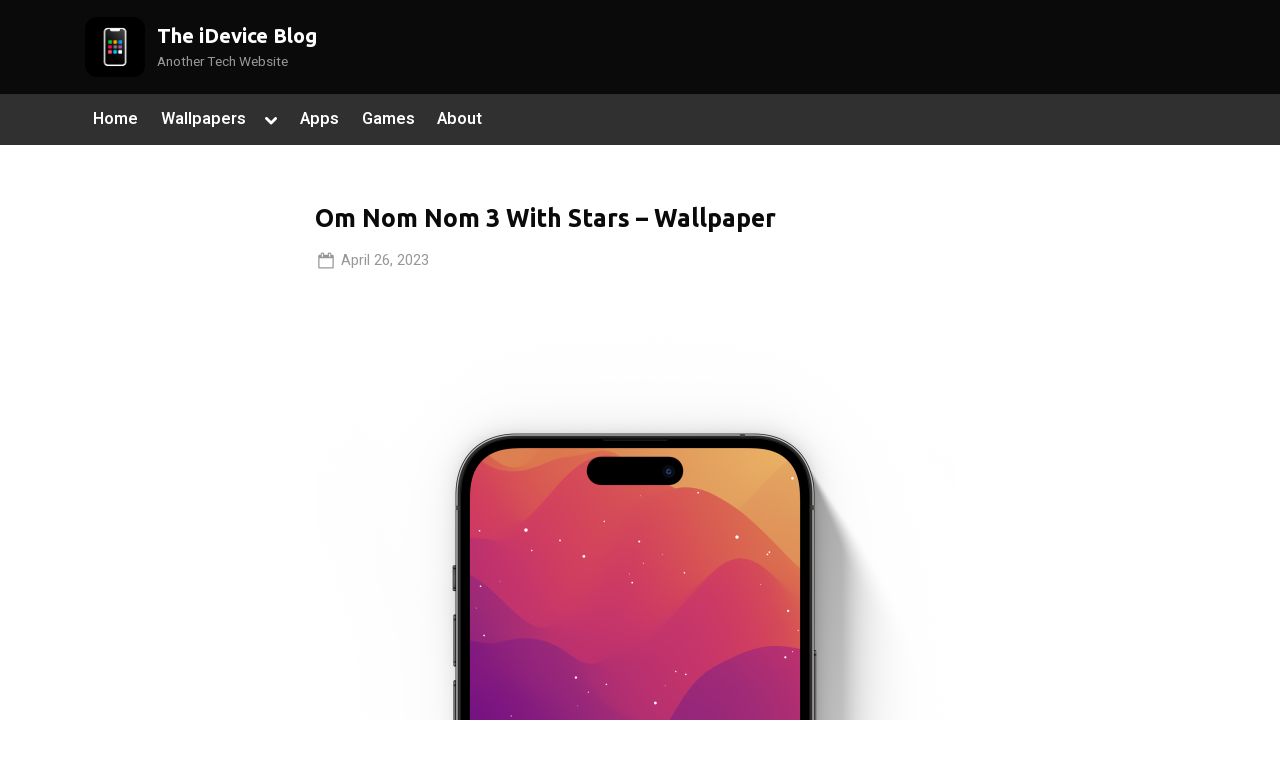

--- FILE ---
content_type: text/html; charset=UTF-8
request_url: https://theideviceblog.com/om-nom-nom-3-with-stars-wallpaper/
body_size: 15176
content:
<!DOCTYPE html>
<html lang="en-US">
<head>
	<meta charset="UTF-8">
	<meta name="viewport" content="width=device-width, initial-scale=1.0">
	<link rel="profile" href="https://gmpg.org/xfn/11">
	<meta name="apple-mobile-web-app-capable" content="yes" />
	<style id="jetpack-boost-critical-css">@media all{.wp-block-image img{box-sizing:border-box;height:auto;max-width:100%;vertical-align:bottom}ul{box-sizing:border-box}.entry-content{counter-reset:footnotes}.screen-reader-text{border:0;clip:rect(1px,1px,1px,1px);clip-path:inset(50%);height:1px;margin:-1px;overflow:hidden;padding:0;position:absolute;width:1px;word-wrap:normal!important}html :where(img[class*=wp-image-]){height:auto;max-width:100%}:where(figure){margin:0 0 1em}.wp-block-coblocks-media-card__media{grid-area:media-text-media;-ms-grid-column:1;-ms-grid-row:1;margin:0;position:relative}.wp-block-coblocks-media-card__content{grid-area:media-text-content;-ms-grid-column:2;-ms-grid-row:1;margin-left:-50%;position:relative;word-break:break-word;z-index:1}@media (max-width:599px) and (min-width:600px){.wp-block-coblocks-media-card.is-stacked-on-mobile .wp-block-coblocks-media-card__content{grid-area:media-text-content;-ms-grid-column:2;-ms-grid-row:1;margin-left:-100px}}html{line-height:1.15;-webkit-text-size-adjust:100%}body{margin:0}main{display:block}h1{font-size:1.94em;margin:.67em 0}a{background:0 0}img{border-style:none}button{font-family:inherit;font-size:100%;line-height:1.15;margin:0}button{overflow:visible}button{text-transform:none}button{-webkit-appearance:button}*{box-sizing:inherit}html{box-sizing:border-box}body{font-weight:400}body,button{color:#404040;font-family:Inter,Arial,Helvetica,sans-serif;font-size:15px;font-size:.9375rem;line-height:1.75}@media screen and (min-width:768px){body,button{font-size:16px;font-size:1rem}}@media screen and (min-width:1200px){body,button{font-size:17px;font-size:1.0625rem}}body.pb-lh-1-65{line-height:1.65}h1{font-family:Lato,Helvetica,Arial,sans-serif;font-weight:700;line-height:1.5;clear:both}p{margin-top:0;margin-bottom:1.5em}body{background:#ededed}ul{margin:0 0 1.5em 0;padding:0;list-style-position:inside}ul{list-style-type:disc}li:not(:first-child){padding-top:.2em}li:not(:last-child){padding-bottom:.2em}img{height:auto;max-width:100%}figure{margin:0 0 1em 0}a{text-decoration:underline}a{color:#166dd6}button{position:relative;padding:.45em 1em .5em;line-height:1;font-weight:600;border-radius:0;border-color:transparent;color:#fff;background-image:linear-gradient(to right,#f3c841 0,#f69275 51%,#f3c841 100%);background-size:200%auto}.wp-block-image{margin-bottom:1.5em}.wp-block-image img{display:block}.site{display:flex;flex-direction:column;min-height:100vh;overflow-x:hidden}.site-content{flex-grow:1}.u-wrapper{width:100%;margin-left:auto;margin-right:auto;padding-left:10px;padding-right:10px}@media screen and (min-width:576px){.u-wrapper{max-width:540px;padding-left:15px;padding-right:15px}}@media screen and (min-width:768px){.u-wrapper{max-width:720px}}@media screen and (min-width:992px){.u-wrapper{max-width:960px}}@media screen and (min-width:1200px){.u-wrapper{max-width:1140px}}.pb-content-sidebar{display:flex;flex-wrap:wrap;justify-content:center;align-items:flex-start;margin-top:1.5em}.pb-content-sidebar::after{content:"";width:100%}.site-main{max-width:670px;width:100%;flex-basis:100%;margin-bottom:1.5em}.site-main{padding:14px;background:#fff}.site-main{border:1px solid #fff}@media screen and (min-width:576px){.site-main{padding:24px 34px}}@media screen and (min-width:1024px){.pb-content-sidebar{flex-wrap:nowrap}.pb-content-sidebar::after{content:none}.site-main{padding-top:29px;padding-bottom:29px}body.no-sidebar .site-main{max-width:750px}body.no-sidebar .site-main{padding-left:49px;padding-right:49px}}@media screen and (min-width:1200px){body.no-sidebar .site-main{max-width:750px}}.site-branding{padding:1em 0;background-color:#fff;background-position:center center;background-size:contain;background-repeat:repeat}.site-branding-wrap{display:flex;flex-wrap:wrap;justify-content:center;align-items:center}.site-logo-title{max-width:600px;display:flex;align-items:center}@media screen and (min-width:768px){.site-branding-wrap{flex-wrap:nowrap;justify-content:space-between}}.site-branding .custom-logo-link img{display:block;max-width:12em;max-height:3.55em;width:auto;height:auto}.site-branding .custom-logo-link{color:#404040}.site-logo-title:not(.site-logo-only) .custom-logo-link{margin-right:.75rem}.site-tagline,.site-title{margin:0}.site-title{font-family:Lato,Helvetica,Arial,sans-serif;font-size:1.2em;line-height:1.5;font-weight:700;word-break:break-word}.site-title a{text-decoration:none}.site-title,.site-title a{color:#404040}.site-tagline{font-size:.8em;color:#979797}.logo--sm-size-1 .custom-logo-link img{max-width:12em;max-height:3.55em}.site-title--sm-size-2{font-size:1.2em}.tagline--sm-size-2{font-size:.8em}@media screen and (min-width:576px){.logo--md-size-1 .custom-logo-link img{max-width:12em;max-height:3.55em}.site-title--md-size-2{font-size:1.2em}.tagline--md-size-2{font-size:.8em}}@media screen and (min-width:1200px){.logo--lg-size-1 .custom-logo-link img{max-width:12em;max-height:3.55em}.site-title--lg-size-2{font-size:1.2em}.tagline--lg-size-2{font-size:.8em}}.primary-navbar{padding:.5em 0;font-size:.95em;font-weight:600;background:#166dd6;color:#fff}.main-navigation ul{display:none;list-style-type:none;margin:0;padding:0}.main-navigation{display:flex;flex-direction:column}.primary-menu-toggle{align-self:flex-end;display:inline-block;padding:.35em .4em}.primary-menu-toggle .svg-icon{width:1.55em;height:1.55em}.main-navigation:not(.toggled) .primary-menu-toggle .svg-icon:last-child{display:none}.main-navigation li{position:relative;display:flex;flex-wrap:wrap;justify-content:space-between;align-items:center;padding:.4em}.main-navigation li>a{flex-basis:auto;width:100%}.main-navigation ul li{border-top:1px solid rgba(255,255,255,.25)}.main-navigation a{text-decoration:none;padding:.3em .5em;color:#fff}@media screen and (min-width:768px){.primary-navbar{padding:.25em 0}.main-navigation ul{display:flex;flex-wrap:wrap}.primary-menu-toggle{display:none}.main-navigation{display:block}.main-navigation>div{max-width:100%}.main-navigation ul li{border:0}.main-navigation .menu>li:first-child{padding:.2em .2em .2em 0}.main-navigation .menu>li:not(:first-child){padding:.2em}}.pb-singular>.post-thumbnail{display:block}.pb-singular>.post-thumbnail{margin-bottom:1.5em}.pb-singular>.post-thumbnail img{display:block}.pb-article .entry-header>.entry-title{margin-top:0;margin-bottom:.45em;font-size:1.46em;word-break:break-word}.entry-title{color:#404040}.entry-meta{font-size:.85em}.entry-meta{margin-bottom:1.1em}.entry-meta>*{display:inline-block;margin:0 .4em .4em 0}.entry-meta a{display:inline-block;vertical-align:middle;text-decoration:none}.entry-meta .svg-icon,.entry-meta a{color:#979797}.entry-meta .svg-icon{width:1.5em;height:1.5em;padding:.1em}.entry-meta .posted-by .svg-icon{margin-right:-.1em}.custom-logo-link{display:inline-block}.svg-icon{display:inline-block;vertical-align:middle;fill:currentColor;line-height:1em}.screen-reader-text{border:0;clip:rect(1px,1px,1px,1px);-webkit-clip-path:inset(50%);clip-path:inset(50%);height:1px;margin:-1px;overflow:hidden;padding:0;position:absolute!important;width:1px;word-wrap:normal!important}.entry-content:after,.entry-content:before,.site-content:after,.site-content:before{content:"";display:table;table-layout:fixed}.entry-content:after,.site-content:after{clear:both}}</style><meta name='robots' content='index, follow, max-image-preview:large, max-snippet:-1, max-video-preview:-1' />
	<style>img:is([sizes="auto" i], [sizes^="auto," i]) { contain-intrinsic-size: 3000px 1500px }</style>
	
	<!-- This site is optimized with the Yoast SEO plugin v26.8 - https://yoast.com/product/yoast-seo-wordpress/ -->
	<title>Om Nom Nom 3 With Stars - Wallpaper - The iDevice Blog</title>
	<meta name="description" content="Best iPhone Wallpapers - Best Mobile Wallpapers HD - Notforyou666 wallpaper download for ios and android abstract wallpaper" />
	<link rel="canonical" href="https://theideviceblog.com/om-nom-nom-3-with-stars-wallpaper/" />
	<meta property="og:locale" content="en_US" />
	<meta property="og:type" content="article" />
	<meta property="og:title" content="Om Nom Nom 3 With Stars - Wallpaper - The iDevice Blog" />
	<meta property="og:description" content="Best iPhone Wallpapers - Best Mobile Wallpapers HD - Notforyou666 wallpaper download for ios and android abstract wallpaper" />
	<meta property="og:url" content="https://theideviceblog.com/om-nom-nom-3-with-stars-wallpaper/" />
	<meta property="og:site_name" content="The iDevice Blog" />
	<meta property="article:publisher" content="https://www.facebook.com/iDeviceMovies/" />
	<meta property="article:author" content="https://www.facebook.com/iDeviceMovies/" />
	<meta property="article:published_time" content="2023-04-26T11:20:46+00:00" />
	<meta property="article:modified_time" content="2023-05-07T18:49:42+00:00" />
	<meta property="og:image" content="https://theideviceblog.com/wp-content/uploads/2023/04/image-307-27-1.jpg" />
	<meta property="og:image:width" content="1500" />
	<meta property="og:image:height" content="1026" />
	<meta property="og:image:type" content="image/jpeg" />
	<meta name="author" content="CosmicRa1n" />
	<meta name="twitter:card" content="summary_large_image" />
	<meta name="twitter:creator" content="@iDevice_Movies" />
	<meta name="twitter:site" content="@TheiDeviceBlog" />
	<meta name="twitter:label1" content="Written by" />
	<meta name="twitter:data1" content="CosmicRa1n" />
	<meta name="twitter:label2" content="Est. reading time" />
	<meta name="twitter:data2" content="1 minute" />
	<script data-jetpack-boost="ignore" type="application/ld+json" class="yoast-schema-graph">{"@context":"https://schema.org","@graph":[{"@type":"Article","@id":"https://theideviceblog.com/om-nom-nom-3-with-stars-wallpaper/#article","isPartOf":{"@id":"https://theideviceblog.com/om-nom-nom-3-with-stars-wallpaper/"},"author":{"name":"CosmicRa1n","@id":"https://theideviceblog.com/#/schema/person/2ce6c47ea99bebb8c3ce8ae0d736c9a1"},"headline":"Om Nom Nom 3 With Stars &#8211; Wallpaper","datePublished":"2023-04-26T11:20:46+00:00","dateModified":"2023-05-07T18:49:42+00:00","mainEntityOfPage":{"@id":"https://theideviceblog.com/om-nom-nom-3-with-stars-wallpaper/"},"wordCount":82,"publisher":{"@id":"https://theideviceblog.com/#organization"},"image":{"@id":"https://theideviceblog.com/om-nom-nom-3-with-stars-wallpaper/#primaryimage"},"thumbnailUrl":"https://i0.wp.com/theideviceblog.com/wp-content/uploads/2023/04/image-307-27-1.jpg?fit=1500%2C1026&ssl=1","keywords":["iPhone","wallpaper"],"articleSection":["Wallpapers"],"inLanguage":"en-US"},{"@type":"WebPage","@id":"https://theideviceblog.com/om-nom-nom-3-with-stars-wallpaper/","url":"https://theideviceblog.com/om-nom-nom-3-with-stars-wallpaper/","name":"Om Nom Nom 3 With Stars - Wallpaper - The iDevice Blog","isPartOf":{"@id":"https://theideviceblog.com/#website"},"primaryImageOfPage":{"@id":"https://theideviceblog.com/om-nom-nom-3-with-stars-wallpaper/#primaryimage"},"image":{"@id":"https://theideviceblog.com/om-nom-nom-3-with-stars-wallpaper/#primaryimage"},"thumbnailUrl":"https://i0.wp.com/theideviceblog.com/wp-content/uploads/2023/04/image-307-27-1.jpg?fit=1500%2C1026&ssl=1","datePublished":"2023-04-26T11:20:46+00:00","dateModified":"2023-05-07T18:49:42+00:00","description":"Best iPhone Wallpapers - Best Mobile Wallpapers HD - Notforyou666 wallpaper download for ios and android abstract wallpaper","breadcrumb":{"@id":"https://theideviceblog.com/om-nom-nom-3-with-stars-wallpaper/#breadcrumb"},"inLanguage":"en-US","potentialAction":[{"@type":"ReadAction","target":["https://theideviceblog.com/om-nom-nom-3-with-stars-wallpaper/"]}]},{"@type":"ImageObject","inLanguage":"en-US","@id":"https://theideviceblog.com/om-nom-nom-3-with-stars-wallpaper/#primaryimage","url":"https://i0.wp.com/theideviceblog.com/wp-content/uploads/2023/04/image-307-27-1.jpg?fit=1500%2C1026&ssl=1","contentUrl":"https://i0.wp.com/theideviceblog.com/wp-content/uploads/2023/04/image-307-27-1.jpg?fit=1500%2C1026&ssl=1","width":1500,"height":1026},{"@type":"BreadcrumbList","@id":"https://theideviceblog.com/om-nom-nom-3-with-stars-wallpaper/#breadcrumb","itemListElement":[{"@type":"ListItem","position":1,"name":"Home","item":"https://theideviceblog.com/"},{"@type":"ListItem","position":2,"name":"Om Nom Nom 3 With Stars &#8211; Wallpaper"}]},{"@type":"WebSite","@id":"https://theideviceblog.com/#website","url":"https://theideviceblog.com/","name":"The iDevice Blog","description":"Another Tech Website","publisher":{"@id":"https://theideviceblog.com/#organization"},"potentialAction":[{"@type":"SearchAction","target":{"@type":"EntryPoint","urlTemplate":"https://theideviceblog.com/?s={search_term_string}"},"query-input":{"@type":"PropertyValueSpecification","valueRequired":true,"valueName":"search_term_string"}}],"inLanguage":"en-US"},{"@type":"Organization","@id":"https://theideviceblog.com/#organization","name":"iDeviceMovies","url":"https://theideviceblog.com/","logo":{"@type":"ImageObject","inLanguage":"en-US","@id":"https://theideviceblog.com/#/schema/logo/image/","url":"https://i0.wp.com/theideviceblog.com/wp-content/uploads/2023/06/cropped-Website-Image.png?fit=1026%2C1026&ssl=1","contentUrl":"https://i0.wp.com/theideviceblog.com/wp-content/uploads/2023/06/cropped-Website-Image.png?fit=1026%2C1026&ssl=1","width":1026,"height":1026,"caption":"iDeviceMovies"},"image":{"@id":"https://theideviceblog.com/#/schema/logo/image/"},"sameAs":["https://www.facebook.com/iDeviceMovies/","https://x.com/TheiDeviceBlog","https://www.youtube.com/user/iDeviceMovies"]},{"@type":"Person","@id":"https://theideviceblog.com/#/schema/person/2ce6c47ea99bebb8c3ce8ae0d736c9a1","name":"CosmicRa1n","image":{"@type":"ImageObject","inLanguage":"en-US","@id":"https://theideviceblog.com/#/schema/person/image/","url":"https://secure.gravatar.com/avatar/4450f0b7a1eedcc7a160e38bb23da4d26d195fabd467954ef0b18744e01d2349?s=96&d=mm&r=x","contentUrl":"https://secure.gravatar.com/avatar/4450f0b7a1eedcc7a160e38bb23da4d26d195fabd467954ef0b18744e01d2349?s=96&d=mm&r=x","caption":"CosmicRa1n"},"sameAs":["https://theideviceblog.com","https://www.facebook.com/iDeviceMovies/","https://www.instagram.com/idevicemovies/","https://x.com/iDevice_Movies","https://www.youtube.com/user/iDeviceMovies"]}]}</script>
	<!-- / Yoast SEO plugin. -->


<link rel='dns-prefetch' href='//www.googletagmanager.com' />
<link rel='dns-prefetch' href='//stats.wp.com' />
<link rel='dns-prefetch' href='//fonts.googleapis.com' />
<link rel='dns-prefetch' href='//pagead2.googlesyndication.com' />
<link rel='preconnect' href='//i0.wp.com' />
<link href='https://fonts.gstatic.com' crossorigin rel='preconnect' />
<link rel='preconnect' href='//c0.wp.com' />
<link rel="alternate" type="application/rss+xml" title="The iDevice Blog &raquo; Feed" href="https://theideviceblog.com/feed/" />
<link rel="alternate" type="application/rss+xml" title="The iDevice Blog &raquo; Comments Feed" href="https://theideviceblog.com/comments/feed/" />

<noscript><link rel='stylesheet' id='all-css-2fad4898481e1ea757d236ea76a7c390' href='https://theideviceblog.com/wp-content/boost-cache/static/5501d2ab75.min.css' type='text/css' media='all' /></noscript><link data-media="all" onload="this.media=this.dataset.media; delete this.dataset.media; this.removeAttribute( &#039;onload&#039; );" rel='stylesheet' id='all-css-2fad4898481e1ea757d236ea76a7c390' href='https://theideviceblog.com/wp-content/boost-cache/static/5501d2ab75.min.css' type='text/css' media="not all" />
<style id='pressbook-style-inline-css'>
body,button,input,select,optgroup,textarea{font-family:'Heebo',serif;}h1,h2,h3,h4,h5,h6,.site-title{font-family:'Ubuntu',sans-serif;}
.site-branding{background-position:center center;}.site-branding{background-repeat:repeat;}.site-branding{background-size:contain;}.top-banner-image{max-height:150px;}.top-navbar{background:linear-gradient(0deg, #166dd6 0%, #1257ab 100%);}.social-navigation a:active .svg-icon,.social-navigation a:focus .svg-icon,.social-navigation a:hover .svg-icon,.top-navbar-3 .social-navigation a .svg-icon{color:#166dd6;}.top-navbar-3 .social-navigation a:active .svg-icon,.top-navbar-3 .social-navigation a:focus .svg-icon,.top-navbar-3 .social-navigation a:hover .svg-icon{color:#1257ab;}.top-info{background:#f3f3f3;}.top-info{color:#515151;}.top-info-contact span{font-weight:600;}.top-info-buttons .top-info-button{background:#ffffff;}.top-info-buttons .top-info-button{border-color:#a7a7a7;}.top-info-buttons .top-info-button{color:#515151;}.top-info-buttons .top-info-button{padding-top:0.55em;}.top-info-buttons .top-info-button{padding-bottom:0.55em;}.primary-navbar,.main-navigation ul ul{background:#303030;}.main-navigation .main-navigation-arrow-btn:active,.main-navigation .main-navigation-arrow-btn:hover,.main-navigation li.focus>.main-navigation-arrow-btn,.main-navigation:not(.toggled) li:hover>.main-navigation-arrow-btn,.main-navigation a:active,.main-navigation a:focus,.main-navigation a:hover{color:#303030;}.primary-navbar,.main-navigation-arrow-btn,.main-navigation-arrow-btn:focus,.main-navigation a,.primary-navbar-2 .main-navigation .main-navigation-arrow-btn:active,.primary-navbar-2 .main-navigation .main-navigation-arrow-btn:hover,.primary-navbar-2 .main-navigation a:active,.primary-navbar-2 .main-navigation a:focus,.primary-navbar-2 .main-navigation a:hover,.primary-navbar-2 .main-navigation li.focus>.main-navigation-arrow-btn,.primary-navbar-2 .main-navigation:not(.toggled) li:hover>.main-navigation-arrow-btn{color:#ffffff;}.main-navigation .main-navigation-arrow-btn:active,.main-navigation .main-navigation-arrow-btn:hover,.main-navigation li.focus>.main-navigation-arrow-btn,.main-navigation:not(.toggled) li:hover>.main-navigation-arrow-btn,.main-navigation a:active,.main-navigation a:focus,.main-navigation a:hover{background:#ffffff;}.primary-menu-toggle:focus,.main-navigation li .main-navigation-arrow-btn:focus{outline-color:#ffffff;}.site-branding{background-color:#0a0a0a;}.site-title,.site-title a,.site-title a:active,.site-title a:focus,.site-title a:hover{color:#ffffff;}.site-tagline{color:#979797;}a{color:#166dd6;}a:active,a:focus,a:hover,.entry-title a:active,.entry-title a:focus,.entry-title a:hover,.c-sidebar a:active,.c-sidebar a:focus,.c-sidebar a:hover,.copyright-text a,.carousel-posts .carousel-post-title-link:active,.carousel-posts .carousel-post-title-link:focus,.carousel-posts .carousel-post-title-link:hover{color:#f69275;}.more-link,.wp-block-search .wp-block-search__button,button,input[type=button],input[type=reset],input[type=submit]{background-image:linear-gradient(to right, #0a0a0a 0%, #0a0a0a 51%, #0a0a0a 100%);}.more-link,.wp-block-search .wp-block-search__button,button,input[type=button],input[type=reset],input[type=submit],.more-link:active,.more-link:focus,.more-link:hover,.wp-block-search .wp-block-search__button:active,.wp-block-search .wp-block-search__button:focus,.wp-block-search .wp-block-search__button:hover,button:active,button:focus,button:hover,input[type=button]:active,input[type=button]:focus,input[type=button]:hover,input[type=reset]:active,input[type=reset]:focus,input[type=reset]:hover,input[type=submit]:active,input[type=submit]:focus,input[type=submit]:hover{color:#ffffff;}.carousel-posts .glide__arrow:active,.carousel-posts .glide__arrow:focus,.carousel-posts .glide__arrow:hover{background:#406dff;}.carousel-posts .glide__arrow:active,.carousel-posts .glide__arrow:focus,.carousel-posts .glide__arrow:hover{color:#ffffff;}.more-link,.wp-block-search .wp-block-search__button,button,input[type=button],input[type=reset],input[type=submit]{font-weight:600;}h1,h2,h3,h4,h5,h6{font-weight:700;}body{font-weight:400;}.site-title{font-weight:700;}.wp-block-search .wp-block-search__button,button,input[type=button],input[type=reset],input[type=submit]{padding-top:.45em;}.wp-block-search .wp-block-search__button,button,input[type=button],input[type=reset],input[type=submit]{padding-bottom:.5em;}.more-link{padding-top:.56em;}.more-link{padding-bottom:.62em;}.site-main{background:#ffffff;border-color:#ffffff;}.entry-title,.entry-title a,.site-main h1,.site-main h2,.site-main h3,.site-main h4,.site-main h5,.site-main h6{color:#0a0a0a;}body,.cat-links a:active,.cat-links a:focus,.cat-links a:hover,.entry-meta a:active,.entry-meta a:focus,.entry-meta a:hover,.tag-links a:active,.tag-links a:focus,.tag-links a:hover,.comment-metadata a:active,.comment-metadata a:focus,.comment-metadata a:hover{color:#0a0a0a;}.more-link:active,.more-link:focus{outline-color:#0a0a0a;}.c-sidebar .widget{background:#ffffff;}.c-sidebar h1,.c-sidebar h2,.c-sidebar h3,.c-sidebar h4,.c-sidebar h5,.c-sidebar h6{color:#404040;}.c-sidebar,.c-sidebar a{color:#404040;}.c-sidebar .widget{border-color:#fafafa;}.c-sidebar .widget .widget-title::after,.c-sidebar .widget_block h1:first-child::after,.c-sidebar .widget_block h2:first-child::after,.c-sidebar .widget_block h3:first-child::after{background:#166dd6;}.cat-links .svg-icon,.cat-links a,.entry-meta .svg-icon,.entry-meta a,.tag-links .svg-icon,.tag-links a,.post-edit-link-wrap,.pb-article.sticky .pb-sticky,.comment-metadata a{color:#979797;}.header-carousel-posts .glide__slide,.header-carousel-posts .glide__arrow{background:#ffffff;}.header-carousel-posts{color:#404040;}.footer-carousel-posts .glide__slide,.footer-carousel-posts .glide__arrow{background:#ffffff;}.footer-carousel-posts{color:#404040;}.pb-featured-link{background:#e3e3e3;}.pb-featured-title,.pb-featured-taxonomy{background:rgba(0,0,0,0.45);}.pb-grid-related-link::before{background:#eeeeee;}.pb-related-post-taxonomy{background:rgba(0,0,0,0.45);}.footer-widgets,.copyright-text{background:#0a0a0a;}.footer-widgets,.footer-widgets a:hover,.footer-widgets a:focus,.footer-widgets a:active,.copyright-text a:hover,.copyright-text a:focus,.copyright-text a:active{color:#ffffff;}.footer-widgets a{color:#b7b7b7;}.footer-widgets-wrap,.footer-widgets .widget .wp-calendar-table table,.footer-widgets .widget .wp-calendar-table th,.footer-widgets .widget .wp-calendar-table td{border-color:#666666;}.copyright-text{color:#e1e1e1;}.copyright-text a,.footer-widgets-design-2 .widget li::before{color:#f69275;}.footer-widgets-design-2 .widget .widget-title::after,.footer-widgets-design-2 .widget_block h1:first-child::after,.footer-widgets-design-2 .widget_block h2:first-child::after,.footer-widgets-design-2 .widget_block h3:first-child::after{background:#f69275;}.go-to-top:focus,.go-to-top:hover{background:linear-gradient(0deg, #3000b7 0%, #0060d6 100%);}.go-to-top:focus{box-shadow:0px 0px 3px #3000b7;}.go-to-top:active{background:#3000b7;}
.cat-links, .tag-links, .byline, .comments-link { clip: rect(1px, 1px, 1px, 1px); height: 1px; position: absolute; overflow: hidden; width: 1px; }
</style>
<style id='ecae-frontend-inline-css'>
.ecae-button { font-size: px !important; }
</style>
<style id='wp-emoji-styles-inline-css'>

	img.wp-smiley, img.emoji {
		display: inline !important;
		border: none !important;
		box-shadow: none !important;
		height: 1em !important;
		width: 1em !important;
		margin: 0 0.07em !important;
		vertical-align: -0.1em !important;
		background: none !important;
		padding: 0 !important;
	}
</style>
<style id='wp-block-library-theme-inline-css'>
.wp-block-audio :where(figcaption){color:#555;font-size:13px;text-align:center}.is-dark-theme .wp-block-audio :where(figcaption){color:#ffffffa6}.wp-block-audio{margin:0 0 1em}.wp-block-code{border:1px solid #ccc;border-radius:4px;font-family:Menlo,Consolas,monaco,monospace;padding:.8em 1em}.wp-block-embed :where(figcaption){color:#555;font-size:13px;text-align:center}.is-dark-theme .wp-block-embed :where(figcaption){color:#ffffffa6}.wp-block-embed{margin:0 0 1em}.blocks-gallery-caption{color:#555;font-size:13px;text-align:center}.is-dark-theme .blocks-gallery-caption{color:#ffffffa6}:root :where(.wp-block-image figcaption){color:#555;font-size:13px;text-align:center}.is-dark-theme :root :where(.wp-block-image figcaption){color:#ffffffa6}.wp-block-image{margin:0 0 1em}.wp-block-pullquote{border-bottom:4px solid;border-top:4px solid;color:currentColor;margin-bottom:1.75em}.wp-block-pullquote cite,.wp-block-pullquote footer,.wp-block-pullquote__citation{color:currentColor;font-size:.8125em;font-style:normal;text-transform:uppercase}.wp-block-quote{border-left:.25em solid;margin:0 0 1.75em;padding-left:1em}.wp-block-quote cite,.wp-block-quote footer{color:currentColor;font-size:.8125em;font-style:normal;position:relative}.wp-block-quote:where(.has-text-align-right){border-left:none;border-right:.25em solid;padding-left:0;padding-right:1em}.wp-block-quote:where(.has-text-align-center){border:none;padding-left:0}.wp-block-quote.is-large,.wp-block-quote.is-style-large,.wp-block-quote:where(.is-style-plain){border:none}.wp-block-search .wp-block-search__label{font-weight:700}.wp-block-search__button{border:1px solid #ccc;padding:.375em .625em}:where(.wp-block-group.has-background){padding:1.25em 2.375em}.wp-block-separator.has-css-opacity{opacity:.4}.wp-block-separator{border:none;border-bottom:2px solid;margin-left:auto;margin-right:auto}.wp-block-separator.has-alpha-channel-opacity{opacity:1}.wp-block-separator:not(.is-style-wide):not(.is-style-dots){width:100px}.wp-block-separator.has-background:not(.is-style-dots){border-bottom:none;height:1px}.wp-block-separator.has-background:not(.is-style-wide):not(.is-style-dots){height:2px}.wp-block-table{margin:0 0 1em}.wp-block-table td,.wp-block-table th{word-break:normal}.wp-block-table :where(figcaption){color:#555;font-size:13px;text-align:center}.is-dark-theme .wp-block-table :where(figcaption){color:#ffffffa6}.wp-block-video :where(figcaption){color:#555;font-size:13px;text-align:center}.is-dark-theme .wp-block-video :where(figcaption){color:#ffffffa6}.wp-block-video{margin:0 0 1em}:root :where(.wp-block-template-part.has-background){margin-bottom:0;margin-top:0;padding:1.25em 2.375em}
</style>
<style id='classic-theme-styles-inline-css'>
/*! This file is auto-generated */
.wp-block-button__link{color:#fff;background-color:#32373c;border-radius:9999px;box-shadow:none;text-decoration:none;padding:calc(.667em + 2px) calc(1.333em + 2px);font-size:1.125em}.wp-block-file__button{background:#32373c;color:#fff;text-decoration:none}
</style>
<style id='jetpack-sharing-buttons-style-inline-css'>
.jetpack-sharing-buttons__services-list{display:flex;flex-direction:row;flex-wrap:wrap;gap:0;list-style-type:none;margin:5px;padding:0}.jetpack-sharing-buttons__services-list.has-small-icon-size{font-size:12px}.jetpack-sharing-buttons__services-list.has-normal-icon-size{font-size:16px}.jetpack-sharing-buttons__services-list.has-large-icon-size{font-size:24px}.jetpack-sharing-buttons__services-list.has-huge-icon-size{font-size:36px}@media print{.jetpack-sharing-buttons__services-list{display:none!important}}.editor-styles-wrapper .wp-block-jetpack-sharing-buttons{gap:0;padding-inline-start:0}ul.jetpack-sharing-buttons__services-list.has-background{padding:1.25em 2.375em}
</style>
<style id='global-styles-inline-css'>
:root{--wp--preset--aspect-ratio--square: 1;--wp--preset--aspect-ratio--4-3: 4/3;--wp--preset--aspect-ratio--3-4: 3/4;--wp--preset--aspect-ratio--3-2: 3/2;--wp--preset--aspect-ratio--2-3: 2/3;--wp--preset--aspect-ratio--16-9: 16/9;--wp--preset--aspect-ratio--9-16: 9/16;--wp--preset--color--black: #000000;--wp--preset--color--cyan-bluish-gray: #abb8c3;--wp--preset--color--white: #ffffff;--wp--preset--color--pale-pink: #f78da7;--wp--preset--color--vivid-red: #cf2e2e;--wp--preset--color--luminous-vivid-orange: #ff6900;--wp--preset--color--luminous-vivid-amber: #fcb900;--wp--preset--color--light-green-cyan: #7bdcb5;--wp--preset--color--vivid-green-cyan: #00d084;--wp--preset--color--pale-cyan-blue: #8ed1fc;--wp--preset--color--vivid-cyan-blue: #0693e3;--wp--preset--color--vivid-purple: #9b51e0;--wp--preset--gradient--vivid-cyan-blue-to-vivid-purple: linear-gradient(135deg,rgba(6,147,227,1) 0%,rgb(155,81,224) 100%);--wp--preset--gradient--light-green-cyan-to-vivid-green-cyan: linear-gradient(135deg,rgb(122,220,180) 0%,rgb(0,208,130) 100%);--wp--preset--gradient--luminous-vivid-amber-to-luminous-vivid-orange: linear-gradient(135deg,rgba(252,185,0,1) 0%,rgba(255,105,0,1) 100%);--wp--preset--gradient--luminous-vivid-orange-to-vivid-red: linear-gradient(135deg,rgba(255,105,0,1) 0%,rgb(207,46,46) 100%);--wp--preset--gradient--very-light-gray-to-cyan-bluish-gray: linear-gradient(135deg,rgb(238,238,238) 0%,rgb(169,184,195) 100%);--wp--preset--gradient--cool-to-warm-spectrum: linear-gradient(135deg,rgb(74,234,220) 0%,rgb(151,120,209) 20%,rgb(207,42,186) 40%,rgb(238,44,130) 60%,rgb(251,105,98) 80%,rgb(254,248,76) 100%);--wp--preset--gradient--blush-light-purple: linear-gradient(135deg,rgb(255,206,236) 0%,rgb(152,150,240) 100%);--wp--preset--gradient--blush-bordeaux: linear-gradient(135deg,rgb(254,205,165) 0%,rgb(254,45,45) 50%,rgb(107,0,62) 100%);--wp--preset--gradient--luminous-dusk: linear-gradient(135deg,rgb(255,203,112) 0%,rgb(199,81,192) 50%,rgb(65,88,208) 100%);--wp--preset--gradient--pale-ocean: linear-gradient(135deg,rgb(255,245,203) 0%,rgb(182,227,212) 50%,rgb(51,167,181) 100%);--wp--preset--gradient--electric-grass: linear-gradient(135deg,rgb(202,248,128) 0%,rgb(113,206,126) 100%);--wp--preset--gradient--midnight: linear-gradient(135deg,rgb(2,3,129) 0%,rgb(40,116,252) 100%);--wp--preset--font-size--small: 13px;--wp--preset--font-size--medium: 20px;--wp--preset--font-size--large: 36px;--wp--preset--font-size--x-large: 42px;--wp--preset--spacing--20: 0.44rem;--wp--preset--spacing--30: 0.67rem;--wp--preset--spacing--40: 1rem;--wp--preset--spacing--50: 1.5rem;--wp--preset--spacing--60: 2.25rem;--wp--preset--spacing--70: 3.38rem;--wp--preset--spacing--80: 5.06rem;--wp--preset--shadow--natural: 6px 6px 9px rgba(0, 0, 0, 0.2);--wp--preset--shadow--deep: 12px 12px 50px rgba(0, 0, 0, 0.4);--wp--preset--shadow--sharp: 6px 6px 0px rgba(0, 0, 0, 0.2);--wp--preset--shadow--outlined: 6px 6px 0px -3px rgba(255, 255, 255, 1), 6px 6px rgba(0, 0, 0, 1);--wp--preset--shadow--crisp: 6px 6px 0px rgba(0, 0, 0, 1);}:where(.is-layout-flex){gap: 0.5em;}:where(.is-layout-grid){gap: 0.5em;}body .is-layout-flex{display: flex;}.is-layout-flex{flex-wrap: wrap;align-items: center;}.is-layout-flex > :is(*, div){margin: 0;}body .is-layout-grid{display: grid;}.is-layout-grid > :is(*, div){margin: 0;}:where(.wp-block-columns.is-layout-flex){gap: 2em;}:where(.wp-block-columns.is-layout-grid){gap: 2em;}:where(.wp-block-post-template.is-layout-flex){gap: 1.25em;}:where(.wp-block-post-template.is-layout-grid){gap: 1.25em;}.has-black-color{color: var(--wp--preset--color--black) !important;}.has-cyan-bluish-gray-color{color: var(--wp--preset--color--cyan-bluish-gray) !important;}.has-white-color{color: var(--wp--preset--color--white) !important;}.has-pale-pink-color{color: var(--wp--preset--color--pale-pink) !important;}.has-vivid-red-color{color: var(--wp--preset--color--vivid-red) !important;}.has-luminous-vivid-orange-color{color: var(--wp--preset--color--luminous-vivid-orange) !important;}.has-luminous-vivid-amber-color{color: var(--wp--preset--color--luminous-vivid-amber) !important;}.has-light-green-cyan-color{color: var(--wp--preset--color--light-green-cyan) !important;}.has-vivid-green-cyan-color{color: var(--wp--preset--color--vivid-green-cyan) !important;}.has-pale-cyan-blue-color{color: var(--wp--preset--color--pale-cyan-blue) !important;}.has-vivid-cyan-blue-color{color: var(--wp--preset--color--vivid-cyan-blue) !important;}.has-vivid-purple-color{color: var(--wp--preset--color--vivid-purple) !important;}.has-black-background-color{background-color: var(--wp--preset--color--black) !important;}.has-cyan-bluish-gray-background-color{background-color: var(--wp--preset--color--cyan-bluish-gray) !important;}.has-white-background-color{background-color: var(--wp--preset--color--white) !important;}.has-pale-pink-background-color{background-color: var(--wp--preset--color--pale-pink) !important;}.has-vivid-red-background-color{background-color: var(--wp--preset--color--vivid-red) !important;}.has-luminous-vivid-orange-background-color{background-color: var(--wp--preset--color--luminous-vivid-orange) !important;}.has-luminous-vivid-amber-background-color{background-color: var(--wp--preset--color--luminous-vivid-amber) !important;}.has-light-green-cyan-background-color{background-color: var(--wp--preset--color--light-green-cyan) !important;}.has-vivid-green-cyan-background-color{background-color: var(--wp--preset--color--vivid-green-cyan) !important;}.has-pale-cyan-blue-background-color{background-color: var(--wp--preset--color--pale-cyan-blue) !important;}.has-vivid-cyan-blue-background-color{background-color: var(--wp--preset--color--vivid-cyan-blue) !important;}.has-vivid-purple-background-color{background-color: var(--wp--preset--color--vivid-purple) !important;}.has-black-border-color{border-color: var(--wp--preset--color--black) !important;}.has-cyan-bluish-gray-border-color{border-color: var(--wp--preset--color--cyan-bluish-gray) !important;}.has-white-border-color{border-color: var(--wp--preset--color--white) !important;}.has-pale-pink-border-color{border-color: var(--wp--preset--color--pale-pink) !important;}.has-vivid-red-border-color{border-color: var(--wp--preset--color--vivid-red) !important;}.has-luminous-vivid-orange-border-color{border-color: var(--wp--preset--color--luminous-vivid-orange) !important;}.has-luminous-vivid-amber-border-color{border-color: var(--wp--preset--color--luminous-vivid-amber) !important;}.has-light-green-cyan-border-color{border-color: var(--wp--preset--color--light-green-cyan) !important;}.has-vivid-green-cyan-border-color{border-color: var(--wp--preset--color--vivid-green-cyan) !important;}.has-pale-cyan-blue-border-color{border-color: var(--wp--preset--color--pale-cyan-blue) !important;}.has-vivid-cyan-blue-border-color{border-color: var(--wp--preset--color--vivid-cyan-blue) !important;}.has-vivid-purple-border-color{border-color: var(--wp--preset--color--vivid-purple) !important;}.has-vivid-cyan-blue-to-vivid-purple-gradient-background{background: var(--wp--preset--gradient--vivid-cyan-blue-to-vivid-purple) !important;}.has-light-green-cyan-to-vivid-green-cyan-gradient-background{background: var(--wp--preset--gradient--light-green-cyan-to-vivid-green-cyan) !important;}.has-luminous-vivid-amber-to-luminous-vivid-orange-gradient-background{background: var(--wp--preset--gradient--luminous-vivid-amber-to-luminous-vivid-orange) !important;}.has-luminous-vivid-orange-to-vivid-red-gradient-background{background: var(--wp--preset--gradient--luminous-vivid-orange-to-vivid-red) !important;}.has-very-light-gray-to-cyan-bluish-gray-gradient-background{background: var(--wp--preset--gradient--very-light-gray-to-cyan-bluish-gray) !important;}.has-cool-to-warm-spectrum-gradient-background{background: var(--wp--preset--gradient--cool-to-warm-spectrum) !important;}.has-blush-light-purple-gradient-background{background: var(--wp--preset--gradient--blush-light-purple) !important;}.has-blush-bordeaux-gradient-background{background: var(--wp--preset--gradient--blush-bordeaux) !important;}.has-luminous-dusk-gradient-background{background: var(--wp--preset--gradient--luminous-dusk) !important;}.has-pale-ocean-gradient-background{background: var(--wp--preset--gradient--pale-ocean) !important;}.has-electric-grass-gradient-background{background: var(--wp--preset--gradient--electric-grass) !important;}.has-midnight-gradient-background{background: var(--wp--preset--gradient--midnight) !important;}.has-small-font-size{font-size: var(--wp--preset--font-size--small) !important;}.has-medium-font-size{font-size: var(--wp--preset--font-size--medium) !important;}.has-large-font-size{font-size: var(--wp--preset--font-size--large) !important;}.has-x-large-font-size{font-size: var(--wp--preset--font-size--x-large) !important;}
:where(.wp-block-post-template.is-layout-flex){gap: 1.25em;}:where(.wp-block-post-template.is-layout-grid){gap: 1.25em;}
:where(.wp-block-columns.is-layout-flex){gap: 2em;}:where(.wp-block-columns.is-layout-grid){gap: 2em;}
:root :where(.wp-block-pullquote){font-size: 1.5em;line-height: 1.6;}
</style>
<noscript><link rel='stylesheet' id='pressbook-fonts-css' href='https://fonts.googleapis.com/css2?family=Heebo:wght@400;600&#038;family=Ubuntu:ital,wght@0,400;0,700;1,400;1,700&#038;display=swap' media='all' />
</noscript><link data-media="all" onload="this.media=this.dataset.media; delete this.dataset.media; this.removeAttribute( &#039;onload&#039; );" rel='stylesheet' id='pressbook-fonts-css' href='https://fonts.googleapis.com/css2?family=Heebo:wght@400;600&#038;family=Ubuntu:ital,wght@0,400;0,700;1,400;1,700&#038;display=swap' media="not all" />

<!-- Google tag (gtag.js) snippet added by Site Kit -->
<!-- Google Analytics snippet added by Site Kit -->


<link rel="https://api.w.org/" href="https://theideviceblog.com/wp-json/" /><link rel="alternate" title="JSON" type="application/json" href="https://theideviceblog.com/wp-json/wp/v2/posts/1588" /><link rel="EditURI" type="application/rsd+xml" title="RSD" href="https://theideviceblog.com/xmlrpc.php?rsd" />
<meta name="generator" content="WordPress 6.8.3" />
<link rel='shortlink' href='https://theideviceblog.com/?p=1588' />
<link rel="alternate" title="oEmbed (JSON)" type="application/json+oembed" href="https://theideviceblog.com/wp-json/oembed/1.0/embed?url=https%3A%2F%2Ftheideviceblog.com%2Fom-nom-nom-3-with-stars-wallpaper%2F" />
<link rel="alternate" title="oEmbed (XML)" type="text/xml+oembed" href="https://theideviceblog.com/wp-json/oembed/1.0/embed?url=https%3A%2F%2Ftheideviceblog.com%2Fom-nom-nom-3-with-stars-wallpaper%2F&#038;format=xml" />
<meta name="generator" content="Site Kit by Google 1.171.0" /><link rel="me" href="https://mastodon.social/@TheiDeviceBlog"/>
	<style>img#wpstats{display:none}</style>
		
<!-- Google AdSense meta tags added by Site Kit -->
<meta name="google-adsense-platform-account" content="ca-host-pub-2644536267352236">
<meta name="google-adsense-platform-domain" content="sitekit.withgoogle.com">
<!-- End Google AdSense meta tags added by Site Kit -->
<style id="custom-background-css">
body.custom-background { background-color: #ffffff; }
</style>
	
<!-- Google AdSense snippet added by Site Kit -->


<!-- End Google AdSense snippet added by Site Kit -->
<link rel="icon" href="https://i0.wp.com/theideviceblog.com/wp-content/uploads/2023/06/cropped-new-logo-icon.png?fit=32%2C32&#038;ssl=1" sizes="32x32" />
<link rel="icon" href="https://i0.wp.com/theideviceblog.com/wp-content/uploads/2023/06/cropped-new-logo-icon.png?fit=192%2C192&#038;ssl=1" sizes="192x192" />
<link rel="apple-touch-icon" href="https://i0.wp.com/theideviceblog.com/wp-content/uploads/2023/06/cropped-new-logo-icon.png?fit=180%2C180&#038;ssl=1" />
<meta name="msapplication-TileImage" content="https://i0.wp.com/theideviceblog.com/wp-content/uploads/2023/06/cropped-new-logo-icon.png?fit=270%2C270&#038;ssl=1" />
		<style id="wp-custom-css">
			img {
border-radius: 12px;
}		</style>
		</head>
<body class="wp-singular post-template-default single single-post postid-1588 single-format-standard custom-background wp-custom-logo wp-embed-responsive wp-theme-pressbook-premium no-sidebar pb-content-columns pb-content-cover pb-font-md pb-lh-1-65 categories-hidden tags-hidden author-hidden comment-hidden">

<div id="page" class="site">
	<a class="skip-link screen-reader-text" href="#content">Skip to content</a>

	<header id="masthead" class="site-header c-primary-navbar-1">
		<div class="site-branding">
		<div class="u-wrapper site-branding-wrap">
		<div class="site-logo-title logo--lg-size-1 logo--md-size-1 logo--sm-size-1">
			<a href="https://theideviceblog.com/" class="custom-logo-link" rel="home"><img width="1026" height="1026" src="https://i0.wp.com/theideviceblog.com/wp-content/uploads/2023/06/cropped-Website-Image.png?fit=1026%2C1026&amp;ssl=1" class="custom-logo" alt="The iDevice Blog" decoding="async" fetchpriority="high" srcset="https://i0.wp.com/theideviceblog.com/wp-content/uploads/2023/06/cropped-Website-Image.png?w=1026&amp;ssl=1 1026w, https://i0.wp.com/theideviceblog.com/wp-content/uploads/2023/06/cropped-Website-Image.png?resize=300%2C300&amp;ssl=1 300w, https://i0.wp.com/theideviceblog.com/wp-content/uploads/2023/06/cropped-Website-Image.png?resize=150%2C150&amp;ssl=1 150w, https://i0.wp.com/theideviceblog.com/wp-content/uploads/2023/06/cropped-Website-Image.png?resize=768%2C768&amp;ssl=1 768w" sizes="(max-width: 1026px) 100vw, 1026px" /></a>
			<div class="site-title-tagline">
							<p class="site-title site-title--lg-size-2 site-title--md-size-2 site-title--sm-size-2"><a href="https://theideviceblog.com/" rel="home">The iDevice Blog</a></p>
								<p class="site-tagline tagline--lg-size-2 tagline--md-size-2 tagline--sm-size-2">Another Tech Website</p>
			</div><!-- .site-title-tagline -->
		</div><!-- .site-logo-title -->

			</div><!-- .site-branding-wrap -->
</div><!-- .site-branding -->
	<div class="primary-navbar primary-navbar-1">
		<div class="u-wrapper primary-navbar-wrap">
			<nav id="site-navigation" class="main-navigation" role="navigation" aria-label="Primary Menu">
				<button class="primary-menu-toggle" aria-controls="primary-menu" aria-expanded="false">
					<svg class="svg-icon" width="24" height="24" aria-hidden="true" role="img" focusable="false" viewBox="0.0 0 1536.0 2048" xmlns="http://www.w3.org/2000/svg"><path d="M1536,1472v128c0,17.333-6.333,32.333-19,45s-27.667,19-45,19H64c-17.333,0-32.333-6.333-45-19s-19-27.667-19-45v-128  c0-17.333,6.333-32.333,19-45s27.667-19,45-19h1408c17.333,0,32.333,6.333,45,19S1536,1454.667,1536,1472z M1536,960v128  c0,17.333-6.333,32.333-19,45s-27.667,19-45,19H64c-17.333,0-32.333-6.333-45-19s-19-27.667-19-45V960c0-17.333,6.333-32.333,19-45  s27.667-19,45-19h1408c17.333,0,32.333,6.333,45,19S1536,942.667,1536,960z M1536,448v128c0,17.333-6.333,32.333-19,45  s-27.667,19-45,19H64c-17.333,0-32.333-6.333-45-19S0,593.333,0,576V448c0-17.333,6.333-32.333,19-45s27.667-19,45-19h1408  c17.333,0,32.333,6.333,45,19S1536,430.667,1536,448z"></path></svg><svg class="svg-icon" width="24" height="24" aria-hidden="true" role="img" focusable="false" viewBox="0 0 1792 1792" xmlns="http://www.w3.org/2000/svg"><path d="M1490 1322q0 40-28 68l-136 136q-28 28-68 28t-68-28l-294-294-294 294q-28 28-68 28t-68-28l-136-136q-28-28-28-68t28-68l294-294-294-294q-28-28-28-68t28-68l136-136q28-28 68-28t68 28l294 294 294-294q28-28 68-28t68 28l136 136q28 28 28 68t-28 68l-294 294 294 294q28 28 28 68z" /></svg>				</button>
				<div class="menu-main-menu-container"><ul id="primary-menu" class="menu"><li id="menu-item-79" class="menu-item menu-item-type-custom menu-item-object-custom menu-item-home menu-item-79"><a href="https://theideviceblog.com">Home</a></li>
<li id="menu-item-1056" class="menu-item menu-item-type-taxonomy menu-item-object-category current-post-ancestor current-menu-parent current-post-parent menu-item-has-children menu-item-1056"><a href="https://theideviceblog.com/category/wallpapers/">Wallpapers</a><button class="main-navigation-arrow-btn" aria-expanded="false"><span class="screen-reader-text">Toggle sub-menu</span><svg class="svg-icon" width="24" height="24" aria-hidden="true" role="img" focusable="false" viewBox="53.0 0 1558.0 2048" xmlns="http://www.w3.org/2000/svg"><path d="M1611,832c0,35.333-12.333,65.333-37,90l-651,651c-25.333,25.333-55.667,38-91,38c-36,0-66-12.667-90-38L91,922  c-25.333-24-38-54-38-90c0-35.333,12.667-65.667,38-91l74-75c26-24.667,56.333-37,91-37c35.333,0,65.333,12.333,90,37l486,486  l486-486c24.667-24.667,54.667-37,90-37c34.667,0,65,12.333,91,37l75,75C1598.667,767,1611,797.333,1611,832z" /></svg></button>
<ul class="sub-menu">
	<li id="menu-item-5097" class="menu-item menu-item-type-taxonomy menu-item-object-category menu-item-5097"><a href="https://theideviceblog.com/category/iphone-wallpapers/">iPhone</a></li>
	<li id="menu-item-5095" class="menu-item menu-item-type-taxonomy menu-item-object-category menu-item-5095"><a href="https://theideviceblog.com/category/ipad-wallpapers/">iPad</a></li>
</ul>
</li>
<li id="menu-item-4385" class="menu-item menu-item-type-taxonomy menu-item-object-category menu-item-4385"><a href="https://theideviceblog.com/category/apps/">Apps</a></li>
<li id="menu-item-4386" class="menu-item menu-item-type-taxonomy menu-item-object-category menu-item-4386"><a href="https://theideviceblog.com/category/games/">Games</a></li>
<li id="menu-item-95" class="menu-item menu-item-type-post_type menu-item-object-page menu-item-95"><a href="https://theideviceblog.com/about/">About</a></li>
</ul></div>			</nav><!-- #site-navigation -->
		</div><!-- .primary-navbar-wrap -->
	</div><!-- .primary-navbar -->
		</header><!-- #masthead -->

	<div id="content" class="site-content">

	<div class="pb-content-sidebar u-wrapper">
		<main id="primary" class="site-main">

		
<article id="post-1588" class="pb-article pb-singular post-1588 post type-post status-publish format-standard hentry category-wallpapers tag-iphone tag-wallpaper">
	
	<header class="entry-header">
	<h1 class="entry-title">Om Nom Nom 3 With Stars &#8211; Wallpaper</h1>		<div class="entry-meta">
					<span class="posted-on">
			<svg class="svg-icon" width="24" height="24" aria-hidden="true" role="img" focusable="false" viewBox="0.0 0 1664.0 2048" xmlns="http://www.w3.org/2000/svg"><path d="M128,1792h1408V768H128V1792z M512,576V288c0-9.333-3-17-9-23s-13.667-9-23-9h-64c-9.333,0-17,3-23,9s-9,13.667-9,23v288  c0,9.333,3,17,9,23s13.667,9,23,9h64c9.333,0,17-3,23-9S512,585.333,512,576z M1280,576V288c0-9.333-3-17-9-23s-13.667-9-23-9h-64  c-9.333,0-17,3-23,9s-9,13.667-9,23v288c0,9.333,3,17,9,23s13.667,9,23,9h64c9.333,0,17-3,23-9S1280,585.333,1280,576z M1664,512  v1280c0,34.667-12.667,64.667-38,90s-55.333,38-90,38H128c-34.667,0-64.667-12.667-90-38s-38-55.333-38-90V512  c0-34.667,12.667-64.667,38-90s55.333-38,90-38h128v-96c0-44,15.667-81.667,47-113s69-47,113-47h64c44,0,81.667,15.667,113,47  s47,69,47,113v96h384v-96c0-44,15.667-81.667,47-113s69-47,113-47h64c44,0,81.667,15.667,113,47s47,69,47,113v96h128  c34.667,0,64.667,12.667,90,38S1664,477.333,1664,512z" /></svg>			<a href="https://theideviceblog.com/om-nom-nom-3-with-stars-wallpaper/" rel="bookmark">
				<span class="screen-reader-text">Posted on </span><time class="entry-date published" datetime="2023-04-26T06:20:46-05:00">April 26, 2023</time><time class="updated" datetime="2023-05-07T13:49:42-05:00">May 7, 2023</time>			</a>
		</span><!-- .posted-on -->
				<span class="posted-by byline">
			<svg class="svg-icon" width="24" height="24" aria-hidden="true" role="img" focusable="false" viewBox="0.0 0 1408.0 2048" xmlns="http://www.w3.org/2000/svg"><path d="M1408,1533c0,80-24.333,143.167-73,189.5s-113.333,69.5-194,69.5H267c-80.667,0-145.333-23.167-194-69.5S0,1613,0,1533  c0-35.333,1.167-69.833,3.5-103.5s7-70,14-109S33.333,1245.333,44,1212s25-65.833,43-97.5s38.667-58.667,62-81  c23.333-22.333,51.833-40.167,85.5-53.5s70.833-20,111.5-20c6,0,20,7.167,42,21.5s46.833,30.333,74.5,48  c27.667,17.667,63.667,33.667,108,48S659.333,1099,704,1099s89.167-7.167,133.5-21.5s80.333-30.333,108-48  c27.667-17.667,52.5-33.667,74.5-48s36-21.5,42-21.5c40.667,0,77.833,6.667,111.5,20s62.167,31.167,85.5,53.5  c23.333,22.333,44,49.333,62,81s32.333,64.167,43,97.5s19.5,69.5,26.5,108.5s11.667,75.333,14,109S1408,1497.667,1408,1533z   M1088,640c0,106-37.5,196.5-112.5,271.5S810,1024,704,1024s-196.5-37.5-271.5-112.5S320,746,320,640s37.5-196.5,112.5-271.5  S598,256,704,256s196.5,37.5,271.5,112.5S1088,534,1088,640z"></path></svg>			<a href="https://theideviceblog.com/author/jeremy/">
				<span class="screen-reader-text">By </span>CosmicRa1n			</a>
		</span><!-- .posted-by -->
				</div><!-- .entry-meta -->
			</header><!-- .entry-header -->

	<div class="pb-content">
		<div class="entry-content">
			
<figure class="wp-block-image size-large"><img data-recalc-dims="1" decoding="async" width="640" height="1024" src="https://i0.wp.com/theideviceblog.com/wp-content/uploads/2023/04/img_2318.png?resize=640%2C1024&#038;ssl=1" alt="" class="wp-image-1586" srcset="https://i0.wp.com/theideviceblog.com/wp-content/uploads/2023/04/img_2318.png?resize=640%2C1024&amp;ssl=1 640w, https://i0.wp.com/theideviceblog.com/wp-content/uploads/2023/04/img_2318.png?resize=188%2C300&amp;ssl=1 188w, https://i0.wp.com/theideviceblog.com/wp-content/uploads/2023/04/img_2318.png?resize=768%2C1229&amp;ssl=1 768w, https://i0.wp.com/theideviceblog.com/wp-content/uploads/2023/04/img_2318.png?resize=960%2C1536&amp;ssl=1 960w, https://i0.wp.com/theideviceblog.com/wp-content/uploads/2023/04/img_2318.png?resize=1280%2C2048&amp;ssl=1 1280w, https://i0.wp.com/theideviceblog.com/wp-content/uploads/2023/04/img_2318.png?w=1950&amp;ssl=1 1950w" sizes="(max-width: 640px) 100vw, 640px" /></figure>



<p><a href="https://theideviceblog.com/wp-content/uploads/2023/04/om-nom-nom-3-with-stars-scaled.jpg">Download Here</a></p>



<p>The iDevice Blog only features high definition HD wallpapers for iPhone and or mobile. Each wallpaper is chosen with thought. We hold a high standard for quality here. These are some of the best walls to dress up your iPhone with.</p>



<p>Credit to creator &#8211; Notforyou666 </p>



<p>Like this wallpaper? <a href="https://theideviceblog.com/category/wallpapers/">Find More Here!</a></p>



<p>Feel free to share a screenshot of your device with these featured wallpapers with me on twitter: <a href="https://twitter.com/TheiDeviceBlog">https://twitter.com/TheiDeviceBlog</a></p>
		</div><!-- .entry-content -->
	</div><!-- .pb-content -->

				<span class="cat-links">
				<svg class="svg-icon" width="24" height="24" aria-hidden="true" role="img" focusable="false" viewBox="0.0 0 1879.0 2048" xmlns="http://www.w3.org/2000/svg"><path d="M1879,1080c0,20.667-10.333,42.667-31,66l-336,396c-28.667,34-68.833,62.833-120.5,86.5S1292,1664,1248,1664H160  c-22.667,0-42.833-4.333-60.5-13S73,1628,73,1608c0-20.667,10.333-42.667,31-66l336-396c28.667-34,68.833-62.833,120.5-86.5  S660,1024,704,1024h1088c22.667,0,42.833,4.333,60.5,13S1879,1060,1879,1080z M1536,736v160H704c-62.667,0-128.333,15.833-197,47.5  S383.667,1015,343,1063L6,1459l-5,6c0-2.667-0.167-6.833-0.5-12.5S0,1442.667,0,1440V480c0-61.333,22-114,66-158s96.667-66,158-66  h320c61.333,0,114,22,158,66s66,96.667,66,158v32h544c61.333,0,114,22,158,66S1536,674.667,1536,736z" /></svg><a href="https://theideviceblog.com/category/wallpapers/" rel="category tag">Wallpapers</a>			</span><!-- .cat-links -->
						<span class="tag-links">
				<svg class="svg-icon" width="24" height="24" aria-hidden="true" role="img" focusable="false" viewBox="0 0 1792 1792" xmlns="http://www.w3.org/2000/svg"><path d="M384 448q0-53-37.5-90.5t-90.5-37.5-90.5 37.5-37.5 90.5 37.5 90.5 90.5 37.5 90.5-37.5 37.5-90.5zm1067 576q0 53-37 90l-491 492q-39 37-91 37-53 0-90-37l-715-716q-38-37-64.5-101t-26.5-117v-416q0-52 38-90t90-38h416q53 0 117 26.5t102 64.5l715 714q37 39 37 91zm384 0q0 53-37 90l-491 492q-39 37-91 37-36 0-59-14t-53-45l470-470q37-37 37-90 0-52-37-91l-715-714q-38-38-102-64.5t-117-26.5h224q53 0 117 26.5t102 64.5l715 714q37 39 37 91z"></path></svg><span class="screen-reader-text">Tags:</span><a href="https://theideviceblog.com/tag/iphone/" rel="tag">iPhone</a>, <a href="https://theideviceblog.com/tag/wallpaper/" rel="tag">wallpaper</a>			</span>
			</article><!-- #post-1588 -->

	<nav class="navigation post-navigation" aria-label="Posts">
		<h2 class="screen-reader-text">Post navigation</h2>
		<div class="nav-links"><div class="nav-previous"><a href="https://theideviceblog.com/om-nom-nom-wave-2-wallpaper/" rel="prev"><span class="nav-title"><span class="screen-reader-text">Previous Post:</span> Om Nom Nom Wave 2 &#8211; Wallpaper</span></a></div><div class="nav-next"><a href="https://theideviceblog.com/neon-map-wallpaper/" rel="next"><span class="nav-title"><span class="screen-reader-text">Next Post:</span> Neon Map &#8211; Wallpaper</span></a></div></div>
	</nav>
<div class="pb-related-posts-grid">
	<h2 class="pb-related-posts-title">More Related Articles</h2>

	<div class="related-posts-grid">
		<div class="pb-row">
					<div class="pb-col-xs-6 pb-col-md-4">
				<div class="pb-grid-related-post">
					<a href="https://theideviceblog.com/dark-fantasy-series-wallpaper-30/" class="pb-grid-related-link">
											<img width="1500" height="1026" src="https://theideviceblog.com/wp-content/uploads/2024/10/image-307-2-3-2-10-1-5.jpg" class="pb-related-post-image wp-post-image" alt="" decoding="async" loading="lazy" srcset="https://i0.wp.com/theideviceblog.com/wp-content/uploads/2024/10/image-307-2-3-2-10-1-5.jpg?w=1500&amp;ssl=1 1500w, https://i0.wp.com/theideviceblog.com/wp-content/uploads/2024/10/image-307-2-3-2-10-1-5.jpg?resize=300%2C205&amp;ssl=1 300w, https://i0.wp.com/theideviceblog.com/wp-content/uploads/2024/10/image-307-2-3-2-10-1-5.jpg?resize=768%2C525&amp;ssl=1 768w, https://i0.wp.com/theideviceblog.com/wp-content/uploads/2024/10/image-307-2-3-2-10-1-5.jpg?w=1300&amp;ssl=1 1300w" sizes="auto, (max-width: 1500px) 100vw, 1500px" />												<span class="pb-related-post-title">Dark Fantasy Series &#8211; Wallpaper</span>
													<span class="pb-related-post-taxonomy">Wallpapers</span>
												</a>
				</div>
			</div>
						<div class="pb-col-xs-6 pb-col-md-4">
				<div class="pb-grid-related-post">
					<a href="https://theideviceblog.com/nfy666-wallpaper-17/" class="pb-grid-related-link">
											<img width="1500" height="1026" src="https://theideviceblog.com/wp-content/uploads/2024/07/image-307-2-3-2-13-1.jpg" class="pb-related-post-image wp-post-image" alt="" decoding="async" loading="lazy" srcset="https://i0.wp.com/theideviceblog.com/wp-content/uploads/2024/07/image-307-2-3-2-13-1.jpg?w=1500&amp;ssl=1 1500w, https://i0.wp.com/theideviceblog.com/wp-content/uploads/2024/07/image-307-2-3-2-13-1.jpg?resize=300%2C205&amp;ssl=1 300w, https://i0.wp.com/theideviceblog.com/wp-content/uploads/2024/07/image-307-2-3-2-13-1.jpg?resize=768%2C525&amp;ssl=1 768w, https://i0.wp.com/theideviceblog.com/wp-content/uploads/2024/07/image-307-2-3-2-13-1.jpg?w=1300&amp;ssl=1 1300w" sizes="auto, (max-width: 1500px) 100vw, 1500px" />												<span class="pb-related-post-title">NFY666 &#8211; Wallpaper</span>
													<span class="pb-related-post-taxonomy">Wallpapers</span>
												</a>
				</div>
			</div>
						<div class="pb-col-xs-6 pb-col-md-4">
				<div class="pb-grid-related-post">
					<a href="https://theideviceblog.com/notforyou666-wallpaper-82/" class="pb-grid-related-link">
											<img width="1500" height="1026" src="https://theideviceblog.com/wp-content/uploads/2023/07/image-316-14.jpg" class="pb-related-post-image wp-post-image" alt="" decoding="async" loading="lazy" srcset="https://i0.wp.com/theideviceblog.com/wp-content/uploads/2023/07/image-316-14.jpg?w=1500&amp;ssl=1 1500w, https://i0.wp.com/theideviceblog.com/wp-content/uploads/2023/07/image-316-14.jpg?resize=300%2C205&amp;ssl=1 300w, https://i0.wp.com/theideviceblog.com/wp-content/uploads/2023/07/image-316-14.jpg?resize=768%2C525&amp;ssl=1 768w, https://i0.wp.com/theideviceblog.com/wp-content/uploads/2023/07/image-316-14.jpg?w=1300&amp;ssl=1 1300w" sizes="auto, (max-width: 1500px) 100vw, 1500px" />												<span class="pb-related-post-title">Notforyou666 &#8211; Wallpaper</span>
													<span class="pb-related-post-taxonomy">Wallpapers</span>
												</a>
				</div>
			</div>
						<div class="pb-col-xs-6 pb-col-md-4">
				<div class="pb-grid-related-post">
					<a href="https://theideviceblog.com/just-dark-2-wallpaper/" class="pb-grid-related-link">
											<img width="1500" height="1026" src="https://theideviceblog.com/wp-content/uploads/2023/04/image-307-35.jpg" class="pb-related-post-image wp-post-image" alt="" decoding="async" loading="lazy" srcset="https://i0.wp.com/theideviceblog.com/wp-content/uploads/2023/04/image-307-35.jpg?w=1500&amp;ssl=1 1500w, https://i0.wp.com/theideviceblog.com/wp-content/uploads/2023/04/image-307-35.jpg?resize=300%2C205&amp;ssl=1 300w, https://i0.wp.com/theideviceblog.com/wp-content/uploads/2023/04/image-307-35.jpg?resize=1024%2C700&amp;ssl=1 1024w, https://i0.wp.com/theideviceblog.com/wp-content/uploads/2023/04/image-307-35.jpg?resize=768%2C525&amp;ssl=1 768w, https://i0.wp.com/theideviceblog.com/wp-content/uploads/2023/04/image-307-35.jpg?w=1300&amp;ssl=1 1300w" sizes="auto, (max-width: 1500px) 100vw, 1500px" />												<span class="pb-related-post-title">Just Dark 2 &#8211; Wallpaper</span>
													<span class="pb-related-post-taxonomy">Wallpapers</span>
												</a>
				</div>
			</div>
						<div class="pb-col-xs-6 pb-col-md-4">
				<div class="pb-grid-related-post">
					<a href="https://theideviceblog.com/nfy666-wallpaper-11/" class="pb-grid-related-link">
											<img width="1500" height="1026" src="https://theideviceblog.com/wp-content/uploads/2024/07/image-307-2-3-2-7-1.jpg" class="pb-related-post-image wp-post-image" alt="" decoding="async" loading="lazy" srcset="https://i0.wp.com/theideviceblog.com/wp-content/uploads/2024/07/image-307-2-3-2-7-1.jpg?w=1500&amp;ssl=1 1500w, https://i0.wp.com/theideviceblog.com/wp-content/uploads/2024/07/image-307-2-3-2-7-1.jpg?resize=300%2C205&amp;ssl=1 300w, https://i0.wp.com/theideviceblog.com/wp-content/uploads/2024/07/image-307-2-3-2-7-1.jpg?resize=768%2C525&amp;ssl=1 768w, https://i0.wp.com/theideviceblog.com/wp-content/uploads/2024/07/image-307-2-3-2-7-1.jpg?w=1300&amp;ssl=1 1300w" sizes="auto, (max-width: 1500px) 100vw, 1500px" />												<span class="pb-related-post-title">NFY666 &#8211; Wallpaper</span>
													<span class="pb-related-post-taxonomy">Wallpapers</span>
												</a>
				</div>
			</div>
						<div class="pb-col-xs-6 pb-col-md-4">
				<div class="pb-grid-related-post">
					<a href="https://theideviceblog.com/temple-wallpaper/" class="pb-grid-related-link">
											<img width="1500" height="1026" src="https://theideviceblog.com/wp-content/uploads/2023/04/image-307-6-1.jpg" class="pb-related-post-image wp-post-image" alt="" decoding="async" loading="lazy" srcset="https://i0.wp.com/theideviceblog.com/wp-content/uploads/2023/04/image-307-6-1.jpg?w=1500&amp;ssl=1 1500w, https://i0.wp.com/theideviceblog.com/wp-content/uploads/2023/04/image-307-6-1.jpg?resize=300%2C205&amp;ssl=1 300w, https://i0.wp.com/theideviceblog.com/wp-content/uploads/2023/04/image-307-6-1.jpg?resize=1024%2C700&amp;ssl=1 1024w, https://i0.wp.com/theideviceblog.com/wp-content/uploads/2023/04/image-307-6-1.jpg?resize=768%2C525&amp;ssl=1 768w, https://i0.wp.com/theideviceblog.com/wp-content/uploads/2023/04/image-307-6-1.jpg?w=1300&amp;ssl=1 1300w" sizes="auto, (max-width: 1500px) 100vw, 1500px" />												<span class="pb-related-post-title">Temple &#8211; Wallpaper</span>
													<span class="pb-related-post-taxonomy">Wallpapers</span>
												</a>
				</div>
			</div>
					</div>
	</div>
</div>

		</main><!-- #primary -->

			</div><!-- .pb-content-sidebar -->

	</div><!-- #content -->

	<footer id="colophon" class="site-footer">
		
<div class="copyright-text">
	<div class="u-wrapper copyright-text-wrap">
			<p>Created With ❤️ By CosmicRa1n - 
Copyright © 2025 The iDevice Blog.</p>
			</div><!-- .copyright-text-wrap -->
</div><!-- .copyright-text -->
	</footer><!-- #colophon -->

	</div><!-- #page -->


		
		





<script>
window._wpemojiSettings = {"baseUrl":"https:\/\/s.w.org\/images\/core\/emoji\/16.0.1\/72x72\/","ext":".png","svgUrl":"https:\/\/s.w.org\/images\/core\/emoji\/16.0.1\/svg\/","svgExt":".svg","source":{"concatemoji":"https:\/\/theideviceblog.com\/wp-includes\/js\/wp-emoji-release.min.js?ver=6.8.3"}};
/*! This file is auto-generated */
!function(s,n){var o,i,e;function c(e){try{var t={supportTests:e,timestamp:(new Date).valueOf()};sessionStorage.setItem(o,JSON.stringify(t))}catch(e){}}function p(e,t,n){e.clearRect(0,0,e.canvas.width,e.canvas.height),e.fillText(t,0,0);var t=new Uint32Array(e.getImageData(0,0,e.canvas.width,e.canvas.height).data),a=(e.clearRect(0,0,e.canvas.width,e.canvas.height),e.fillText(n,0,0),new Uint32Array(e.getImageData(0,0,e.canvas.width,e.canvas.height).data));return t.every(function(e,t){return e===a[t]})}function u(e,t){e.clearRect(0,0,e.canvas.width,e.canvas.height),e.fillText(t,0,0);for(var n=e.getImageData(16,16,1,1),a=0;a<n.data.length;a++)if(0!==n.data[a])return!1;return!0}function f(e,t,n,a){switch(t){case"flag":return n(e,"\ud83c\udff3\ufe0f\u200d\u26a7\ufe0f","\ud83c\udff3\ufe0f\u200b\u26a7\ufe0f")?!1:!n(e,"\ud83c\udde8\ud83c\uddf6","\ud83c\udde8\u200b\ud83c\uddf6")&&!n(e,"\ud83c\udff4\udb40\udc67\udb40\udc62\udb40\udc65\udb40\udc6e\udb40\udc67\udb40\udc7f","\ud83c\udff4\u200b\udb40\udc67\u200b\udb40\udc62\u200b\udb40\udc65\u200b\udb40\udc6e\u200b\udb40\udc67\u200b\udb40\udc7f");case"emoji":return!a(e,"\ud83e\udedf")}return!1}function g(e,t,n,a){var r="undefined"!=typeof WorkerGlobalScope&&self instanceof WorkerGlobalScope?new OffscreenCanvas(300,150):s.createElement("canvas"),o=r.getContext("2d",{willReadFrequently:!0}),i=(o.textBaseline="top",o.font="600 32px Arial",{});return e.forEach(function(e){i[e]=t(o,e,n,a)}),i}function t(e){var t=s.createElement("script");t.src=e,t.defer=!0,s.head.appendChild(t)}"undefined"!=typeof Promise&&(o="wpEmojiSettingsSupports",i=["flag","emoji"],n.supports={everything:!0,everythingExceptFlag:!0},e=new Promise(function(e){s.addEventListener("DOMContentLoaded",e,{once:!0})}),new Promise(function(t){var n=function(){try{var e=JSON.parse(sessionStorage.getItem(o));if("object"==typeof e&&"number"==typeof e.timestamp&&(new Date).valueOf()<e.timestamp+604800&&"object"==typeof e.supportTests)return e.supportTests}catch(e){}return null}();if(!n){if("undefined"!=typeof Worker&&"undefined"!=typeof OffscreenCanvas&&"undefined"!=typeof URL&&URL.createObjectURL&&"undefined"!=typeof Blob)try{var e="postMessage("+g.toString()+"("+[JSON.stringify(i),f.toString(),p.toString(),u.toString()].join(",")+"));",a=new Blob([e],{type:"text/javascript"}),r=new Worker(URL.createObjectURL(a),{name:"wpTestEmojiSupports"});return void(r.onmessage=function(e){c(n=e.data),r.terminate(),t(n)})}catch(e){}c(n=g(i,f,p,u))}t(n)}).then(function(e){for(var t in e)n.supports[t]=e[t],n.supports.everything=n.supports.everything&&n.supports[t],"flag"!==t&&(n.supports.everythingExceptFlag=n.supports.everythingExceptFlag&&n.supports[t]);n.supports.everythingExceptFlag=n.supports.everythingExceptFlag&&!n.supports.flag,n.DOMReady=!1,n.readyCallback=function(){n.DOMReady=!0}}).then(function(){return e}).then(function(){var e;n.supports.everything||(n.readyCallback(),(e=n.source||{}).concatemoji?t(e.concatemoji):e.wpemoji&&e.twemoji&&(t(e.twemoji),t(e.wpemoji)))}))}((window,document),window._wpemojiSettings);
</script><script src="https://www.googletagmanager.com/gtag/js?id=G-LXN93DEWND" id="google_gtagjs-js" async></script><script id="google_gtagjs-js-after">
window.dataLayer = window.dataLayer || [];function gtag(){dataLayer.push(arguments);}
gtag("set","linker",{"domains":["theideviceblog.com"]});
gtag("js", new Date());
gtag("set", "developer_id.dZTNiMT", true);
gtag("config", "G-LXN93DEWND");
</script><script async src="https://pagead2.googlesyndication.com/pagead/js/adsbygoogle.js?client=ca-pub-3320778302378974&amp;host=ca-host-pub-2644536267352236" crossorigin="anonymous"></script><script type="speculationrules">
{"prefetch":[{"source":"document","where":{"and":[{"href_matches":"\/*"},{"not":{"href_matches":["\/wp-*.php","\/wp-admin\/*","\/wp-content\/uploads\/*","\/wp-content\/*","\/wp-content\/plugins\/*","\/wp-content\/themes\/pressbook-premium\/*","\/*\\?(.+)"]}},{"not":{"selector_matches":"a[rel~=\"nofollow\"]"}},{"not":{"selector_matches":".no-prefetch, .no-prefetch a"}}]},"eagerness":"conservative"}]}
</script><script>window.addEventListener( 'load', function() {
				document.querySelectorAll( 'link' ).forEach( function( e ) {'not all' === e.media && e.dataset.media && ( e.media = e.dataset.media, delete e.dataset.media );} );
				var e = document.getElementById( 'jetpack-boost-critical-css' );
				e && ( e.media = 'not all' );
			} );</script><script id="coblocks-tinyswiper-initializer-js-extra">
var coblocksTinyswiper = {"carouselPrevButtonAriaLabel":"Previous","carouselNextButtonAriaLabel":"Next","sliderImageAriaLabel":"Image"};
</script><script type='text/javascript' src='https://theideviceblog.com/wp-content/boost-cache/static/0d19044ef0.min.js'></script><script src="https://theideviceblog.com/wp-content/themes/pressbook-premium/js/sticky-sidebar.min.js?ver=1" id="sticky-sidebar-js"></script><script id="sticky-sidebar-js-after">
try{new StickySidebar(".site-content > .pb-content-sidebar > .c-sidebar",{topSpacing:100,bottomSpacing:0,containerSelector:".site-content > .pb-content-sidebar",minWidth:1023});new StickySidebar(".site-content > .pb-content-sidebar > .c-sidebar-right",{topSpacing:100,bottomSpacing:0,containerSelector:".site-content > .pb-content-sidebar",minWidth:1023});}catch(e){}
</script><script id="jetpack-stats-js-before">
_stq = window._stq || [];
_stq.push([ "view", {"v":"ext","blog":"175933559","post":"1588","tz":"-6","srv":"theideviceblog.com","j":"1:15.4"} ]);
_stq.push([ "clickTrackerInit", "175933559", "1588" ]);
</script><script src="https://stats.wp.com/e-202605.js" id="jetpack-stats-js" defer data-wp-strategy="defer"></script></body>
</html>


<!-- Page supported by LiteSpeed Cache 7.7 on 2026-01-28 11:20:56 -->

--- FILE ---
content_type: text/html; charset=utf-8
request_url: https://www.google.com/recaptcha/api2/aframe
body_size: 268
content:
<!DOCTYPE HTML><html><head><meta http-equiv="content-type" content="text/html; charset=UTF-8"></head><body><script nonce="gRzAYSwLFmKxiGJlfwpAoA">/** Anti-fraud and anti-abuse applications only. See google.com/recaptcha */ try{var clients={'sodar':'https://pagead2.googlesyndication.com/pagead/sodar?'};window.addEventListener("message",function(a){try{if(a.source===window.parent){var b=JSON.parse(a.data);var c=clients[b['id']];if(c){var d=document.createElement('img');d.src=c+b['params']+'&rc='+(localStorage.getItem("rc::a")?sessionStorage.getItem("rc::b"):"");window.document.body.appendChild(d);sessionStorage.setItem("rc::e",parseInt(sessionStorage.getItem("rc::e")||0)+1);localStorage.setItem("rc::h",'1769620863579');}}}catch(b){}});window.parent.postMessage("_grecaptcha_ready", "*");}catch(b){}</script></body></html>